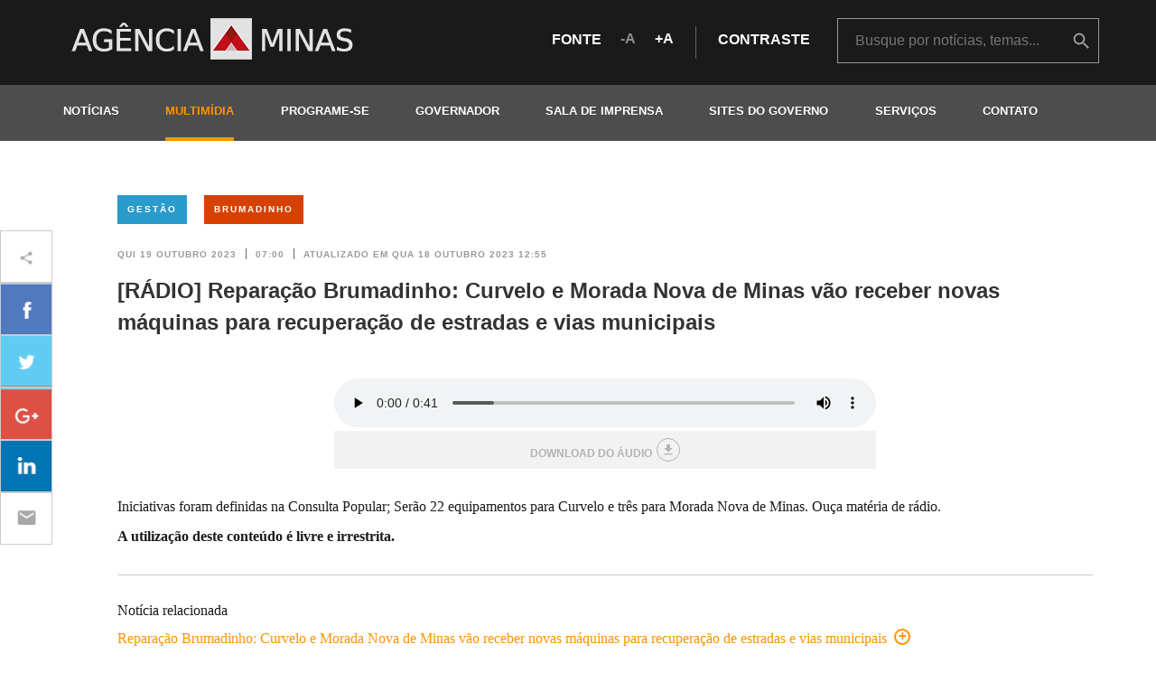

--- FILE ---
content_type: text/html; charset=utf-8
request_url: https://www.agenciaminas.mg.gov.br/multimidia/audio/radio-reparacao-brumadinho-curvelo-e-morada-nova-de-minas-vao-receber-novas-maquinas-para-recuperacao-de-estradas-e-vias-municipais
body_size: 8636
content:
<!DOCTYPE html>
<html dir="ltr" xml:lang="pt-br" lang="pt-br" xmlns="http://www.w3.org/1999/xhtml" xmlns:fb="http://www.facebook.com/2008/fbml" itemscope itemtype="http://schema.org/">
<head>
  <link rel="shortcut icon" type="image/x-icon" href="/assets/favicon-ff67004ef63143778f63114d3e89a222ac5ece29230ef719706855c99f8b02f4.ico" />
  <link rel="stylesheet" media="all" href="/assets/application-cba39f7486a5bedb9e50b106fb2d54e0693a506c6ac4582bde60e61797f5da1b.css" data-turbolinks-track="true" />
  <title>Agência Minas Gerais | [RÁDIO] Reparação Brumadinho: Curvelo e Morada Nova de Minas vão receber novas máquinas para recuperação de estradas e vias municipais</title>
<meta name="description" content="Iniciativas foram definidas na Consulta Popular; Serão 22 equipamentos para Curvelo e três para Morada Nova de Minas. Ouça matéria de rádio. &amp;..." />
<meta name="keywords" content="[rÁdio], reparação, brumadinho:, curvelo, e, morada, nova, de, minas, vão, receber, novas, máquinas, para, recuperação, de, estradas, e, vias, municipais" />
<meta property="og:title" content="[RÁDIO] Reparação Brumadinho: Curvelo e Morada Nova de Minas vão receber novas máquinas para recuperação de estradas e vias municipais" />
<meta property="og:image" content="https://www.agenciaminas.mg.gov.br/assets/og_image_facebook-4a2265528f2938bda72e69b4263ef5d9e26de34206d721023dbf9b3ac87bb4f6.png" />
<meta property="og:url" content="https://www.agenciaminas.mg.gov.br/multimidia/audio/radio-reparacao-brumadinho-curvelo-e-morada-nova-de-minas-vao-receber-novas-maquinas-para-recuperacao-de-estradas-e-vias-municipais" />
<meta property="og:description" content="Iniciativas foram definidas na Consulta Popular; Serão 22 equipamentos para Curvelo e três para Morada Nova de Minas. Ouça matéria de rádio.&amp;#13;
&amp;..." />
  <link href="https://fonts.googleapis.com/icon?family=Material+Icons" rel="stylesheet">
  <link href='http://fonts.googleapis.com/css?family=Lato:300,400,700&subset=latin' rel='stylesheet' type='text/css'>
  <meta name="robots" content="index, noarchive">
  <meta name="viewport" content="width=device-width, initial-scale=1.0">
  <!--[if lt IE 9]>
        <script src="https://cdnjs.cloudflare.com/ajax/libs/html5shiv/3.7.3/html5shiv.min.js"></script>
<script src="https://cdnjs.cloudflare.com/ajax/libs/respond.js/1.4.2/respond.min.js"></script>
        <body class="ltie9">
        <link rel="stylesheet" media="screen" href="/assets/ltie9-e5a68ee0a80f7381ae88b7464be6635cec4ce3c71a84c7a1bcf662f8f50d1848.css" />
    <![endif]-->

  <script src="/assets/application-18b2367a57dd2b94b80a266e7fd534b6d5f6ea599ced82a41519dc4e98176382.js" data-turbolinks-track="true"></script>



<!-- Em atendimento ao chamado https://informaticasegov.freshdesk.com/a/tickets/21316 -->
<!-- Gilberto Moreira <gmsouza@gmail.com> -->
<!-- ==================================================================================== -->
<!-- Google Tag Manager -->
<script>(function(w,d,s,l,i){w[l]=w[l]||[];w[l].push({'gtm.start':
new Date().getTime(),event:'gtm.js'});var f=d.getElementsByTagName(s)[0],
j=d.createElement(s),dl=l!='dataLayer'?'&l='+l:'';j.async=true;j.src=
'https://www.googletagmanager.com/gtm.js?id='+i+dl;f.parentNode.insertBefore(j,f);
})(window,document,'script','dataLayer','GTM-5D8P6T3J');</script>
<!-- End Google Tag Manager -->
 
<!--
Start of global snippet: Please do not remove
Place this snippet between the <head> and </head> tags on every page of your site.
-->
<!-- Google tag (gtag.js) -->
<script async src="https://www.googletagmanager.com/gtag/js?id=DC-13051666"></script>
<script>
window.dataLayer = window.dataLayer || [];
function gtag(){dataLayer.push(arguments);}
gtag('js', new Date());
gtag('config', 'DC-13051666');
</script>
<!-- End of global snippet: Please do not remove -->

<!-- ==================================================================================== -->
<!-- Fim do atendimento ao chamado https://informaticasegov.freshdesk.com/a/tickets/21316 -->


 
  

<!-- Google tag (gtag.js) GA4-->
<script async src="https://www.googletagmanager.com/gtag/js?id=G-1N7SJXPM9Q"></script>
<script>
  window.dataLayer = window.dataLayer || [];
  function gtag(){dataLayer.push(arguments);}
  gtag('js', new Date());

  gtag('config', 'G-1N7SJXPM9Q');

/*  
	Versao anterior
    function(i,s,o,g,r,a,m){i['GoogleAnalyticsObject']=r;i[r]=i[r]||function(){
    (i[r].q=i[r].q||[]).push(arguments)},i[r].l=1*new Date();a=s.createElement(o),
    m=s.getElementsByTagName(o)[0];a.async=1;a.src=g;m.parentNode.insertBefore(a,m)
    })(window,document,'script','//www.google-analytics.com/analytics.js','ga');
    ga('create', 'UA-31022398-1', 'auto');
    ga('send', 'pageview');
*/

  </script>
  <meta name="csrf-param" content="authenticity_token" />
<meta name="csrf-token" content="IPtoRPMbbV2xG9pb8NWSWE/+Cctv8F7Qkh+e98PvK99xZ3MWbWG2bK7+XGd+l78nJ4Ay1uUuCAXu0WQ9oqHN0w==" />
</head>
<body id="audios-show">

<!-- Em atendimento ao chamado https://informaticasegov.freshdesk.com/a/tickets/21316 -->
<!-- Gilberto Moreira <gmsouza@gmail.com>============================================ -->
<!-- Google Tag Manager (noscript) -->
<noscript><iframe src="https://www.googletagmanager.com/ns.html?id=GTM-5D8P6T3J"
height="0" width="0" style="display:none;visibility:hidden"></iframe></noscript>
<!-- End Google Tag Manager (noscript) -->
<!-- Fim do atendimento ao chamado https://informaticasegov.freshdesk.com/a/tickets/21316 -->


  <header id="header" class="">
    <nav class="navbar navbar-default">
      <div class="navbar-header">
        <div class="navbar-header-content / container / padding-xs-y-2">
          <a href="/">
            <h1 class="logo">
              <span class="sr-only">Agência Minas Gerais</span>
            </h1>
          </a>
          <button type="button" class="navbar-toggle" aria-controls="navbar">
            <span class="sr-only">Abrir e fechar menu</span>
            <span class="icon-bar"></span>
            <span class="icon-bar"></span>
            <span class="icon-bar"></span>
          </button>
          <div class="access / row / hidden-xs">
            <div class="margin-bottom-1 margin-top-1">
              <span>fonte</span>
              <a><i class="icon icon-text-less">A</i></a>
              <a><i class="icon icon-text-more">A</i></a>
              <i class="line-vertical line-vertical-5"></i>
              <span><a href="#" class="access-contrast">contraste</a></span>
            </div>
            <div class="search / hidden-xs /  margin-md-left-2">
              <div class="box-search">
                <form action="/busca" method="get">
                  <input type="search" name="term" id="term" placeholder="Busque por notícias, temas..." />
                  <input type="hidden" name="noticia" id="noticia" value="true" />
                  <input type="hidden" name="audio" id="audio" value="true" />
                  <input type="hidden" name="video" id="video" value="true" />
                  <input type="hidden" name="galeria" id="galeria" value="true" />
                  <button class="icon icon-busca text-hide" onclick="ga('send', 'event', 'Busca', 'Ir', 'Header');">buscar</button>
                </form>
              </div>
            </div>
          </div>
        </div>
      </div>
      <div class="navbar-collapse">
        <div class="container">
          <div class="text-right / margin-top-1 margin-bottom-2 / visible-xs"><i class="icon icon-close"></i></div>
          <div class="margin-bottom-2 / center-block / visible-xs" style="width: 270px">
            <span>fonte</span>
            <a><i class="icon icon-text-less">A</i></a>
            <a><i class="icon icon-text-more">A</i></a>
            <span class="margin-left-2"><a class="access-contrast">contraste</a></span>
          </div>
          <a href="https://www.agenciaminas.mg.gov.br/">
            <h1 class="logo">
              <span class="sr-only">Agência Minas Gerais</span>
            </h1>
          </a>
          <ul class="nav navbar-nav">
            <!-- <li><a class="" href="/noticias" title="noticias">notícias</a></li> -->
			<li><a class="" href="javascript:void(0)">notícias</a>			    
                <ul class="submenu">
                  <li><a href="/noticias">Últimas Notícias</a></li>
                  <li><a class="" href='http://www.2005-2015.agenciaminas.mg.gov.br/noticias/arquivo-geral' target='_blank'>Arquivo: notícias de 2005-2015</a></li>
				  <li><a class="" href='http://www.2015-2018.agenciaminas.mg.gov.br/noticias' target='_blank'>Arquivo: notícias de 2015-2018</a></li>
                </ul>
            </li>
            <li><a class="current-page" href="javascript:void(0)">multimídia</a>
                <ul class="submenu">
                  <li><a href="/multimidia/audios">Áudios</a></li>
                  <li><a href="/multimidia/videos">Vídeos</a></li>
                  <li><a href="/multimidia/galerias">Fotos</a></li>
                </ul>
            </li>
            <li><a class="" href="/eventos">programe-se</a></li>
            <li>
              <a class="" href="javascript:void(0)">governador</a>
              <ul class="submenu">
                <li><a href="/governador">Inicial</a></li>
                <li><a href="/governador#agenda">Agenda oficial</a></li>
                <li><a href="/multimidia/audios?governador=true">Áudios</a></li>
                <li><a href="/multimidia/videos?governador=true">Vídeos</a></li>
                <li><a href="/multimidia/galerias?governador=true">Fotos</a></li>
              </ul>
            </li>
            <li><a class="" href="/sala-de-imprensa">Sala de Imprensa</a></li>
            <li><a class="" href="/sites-do-governo">Sites do Governo</a></li>
            <li><a class="" href='https://www.mg.gov.br/' target='_blank'>Serviços</a></li>
			<li><a class="" href="/contato">contato</a></li>
          </ul>
        </div>
      </div>
    </nav>
  </header>
  <main id="content" >
    <div class="container">
      <div class="search / padding-xs-y-3 / row / visible-xs">
        <div class="box-search">
          <form action="/busca" method="get">
            <input type="search" name="term" id="term" placeholder="Busque por notícias, temas..." />
            <input type="hidden" name="noticia" id="noticia" value="true" />
            <input type="hidden" name="audio" id="audio" value="true" />
            <input type="hidden" name="video" id="video" value="true" />
            <input type="hidden" name="galeria" id="galeria" value="true" />
          </form>
          <button class="icon icon-busca text-hide">buscar</button>
        </div>
      </div>
    </div>

    <div class="container margin-xs-top-2 margin-xs-bottom-2 margin-sm-top-4 margin-sm-bottom-4">
	<div class="news ">
		<div class="margin-bottom-1 / hidden-xs">
			<div class="row">
				<div class="col-xs-12">
							<a class="btn-tema bg-gestao / margin-right-1" href="/multimidia/audios?tema=gestao">Gestão</a>
							<a class="btn-tema bg-brumadinho / margin-right-1" href="/multimidia/audios?tema=brumadinho">Brumadinho</a>
				</div>
			</div>
		</div>
		<article class="clear / margin-bottom-2">
			<header  class= "margin-md-bottom-1">
				<time  datetime="2023-10-19 07:00:00 -0300" pubdate class="text-date text-date-1">
					<span>Qui 19 outubro 2023</span>
					<span class="line-vertical line-vertical-2"></span>
					<span>07:00</span>
					<span class="line-vertical line-vertical-2"></span>
					<span>atualizado em Qua 18 outubro 2023 12:55</span>
				</time>
				<h1 class="text-title-4 / clear / margin-top-1">[RÁDIO] Reparação Brumadinho: Curvelo e Morada Nova de Minas vão receber novas máquinas para recuperação de estradas e vias municipais</h1>
			</header>
			<main class="clear / margin-xs-bottom-2">
				<div class="margin-xs-bottom-1 margin-sm-bottom-2 margin-md-bottom-3">
					<div class="news-share margin-md-bottom-5 margin-top-1 / overflow-hidden">
  <ul class="no-bullets">
    <li class="text-hide">ícone de compartilhamento</li>
    <li class="facebook"><a href="https://www.facebook.com/sharer/sharer.php?u=https://www.agenciaminas.mg.gov.br/multimidia/audio/radio-reparacao-brumadinho-curvelo-e-morada-nova-de-minas-vao-receber-novas-maquinas-para-recuperacao-de-estradas-e-vias-municipais" target="_blank" title="Compartilhar no Facebook"></a></li>
    <li class="twitter"><a href="https://twitter.com/home?status=https://www.agenciaminas.mg.gov.br/multimidia/audio/radio-reparacao-brumadinho-curvelo-e-morada-nova-de-minas-vao-receber-novas-maquinas-para-recuperacao-de-estradas-e-vias-municipais" target="_blank" title="Compartilhar no Twitter"></a></li>
    <li class="google"><a href="https://plus.google.com/share?url=https://www.agenciaminas.mg.gov.br/multimidia/audio/radio-reparacao-brumadinho-curvelo-e-morada-nova-de-minas-vao-receber-novas-maquinas-para-recuperacao-de-estradas-e-vias-municipais" target="_blank" title="Compartilhar no Google Plus"></a></li>
    <li class="linkedin">
      <a href="https://www.linkedin.com/shareArticle?mini=true&url=https://www.agenciaminas.mg.gov.br/multimidia/audio/radio-reparacao-brumadinho-curvelo-e-morada-nova-de-minas-vao-receber-novas-maquinas-para-recuperacao-de-estradas-e-vias-municipais&title=[RÁDIO] Reparação Brumadinho: Curvelo e Morada Nova de Minas vão receber novas máquinas para recuperação de estradas e vias municipais" target="blank" title="Compartilhar no LinkedIn"></a>
    </li>
    <li class="wtsp visible-xs"><a href="whatsapp://send?text=[RÁDIO] Reparação Brumadinho: Curvelo e Morada Nova de Minas vão receber novas máquinas para recuperação de estradas e vias municipais | https://www.agenciaminas.mg.gov.br/multimidia/audio/radio-reparacao-brumadinho-curvelo-e-morada-nova-de-minas-vao-receber-novas-maquinas-para-recuperacao-de-estradas-e-vias-municipais"  data-href="https://www.agenciaminas.mg.gov.br/multimidia/audio/radio-reparacao-brumadinho-curvelo-e-morada-nova-de-minas-vao-receber-novas-maquinas-para-recuperacao-de-estradas-e-vias-municipais" data-text="[RÁDIO] Reparação Brumadinho: Curvelo e Morada Nova de Minas vão receber novas máquinas para recuperação de estradas e vias municipais" title="Compartilhar no Whatsapp"></a></li>
    <li class="mail"><a href="mailto:?subject=Agência Minas Gerais - [RÁDIO] Reparação Brumadinho: Curvelo e Morada Nova de Minas vão receber novas máquinas para recuperação de estradas e vias municipais&amp;body=Veja esta notícia em https://www.agenciaminas.mg.gov.br/multimidia/audio/radio-reparacao-brumadinho-curvelo-e-morada-nova-de-minas-vao-receber-novas-maquinas-para-recuperacao-de-estradas-e-vias-municipais" title="Enviar por email"></a></li>
  </ul>
</div>

				</div>
				<div class="news-body clear">
					<div class="news-audio margin-bottom-2">
						<audio controls class="full-width">
						  <source src="/system/audios/files/000/003/750/original/RADIO_ACORDO_BRUMADINHO.mp3?1697644523">
						  <div class="align-center bg-darken-1 padding-1">
						  	<span class="text-warning">Arquivo não suportado pelo navegador</span>
						  </div>
						</audio>
						<span class="file-download">
							<a href="/system/audios/files/000/003/750/original/RADIO_ACORDO_BRUMADINHO.mp3?1697644523" download target="_blank" class="btn btn-block btn-light">download do áudio<i class="material-icons">&#xE2C4;</i></a>
						</span>

					</div>
					<p>Iniciativas foram definidas na Consulta Popular; Ser&atilde;o 22 equipamentos para Curvelo e tr&ecirc;s para Morada Nova de Minas. Ou&ccedil;a mat&eacute;ria de r&aacute;dio.</p>

<p><strong>A utiliza&ccedil;&atilde;o deste conte&uacute;do &eacute; livre e irrestrita.</strong></p>

				</div>
			</main>
		</article>

		<hr class="margin-bottom-2">
		<aside class="margin-bottom-2">
			<p class="text-subtitle">Notícia relacionada</p>
			<p class="text-subtitle"><a href="/noticia/reparacao-brumadinho-curvelo-e-morada-nova-de-minas-vao-receber-novas-maquinas-para-recuperacao-de-estradas-e-vias-municipais">Reparação Brumadinho: Curvelo e Morada Nova de Minas vão receber novas máquinas para recuperação de estradas e vias municipais<i class="icon icon-more"></i></a></p>
		</aside>
		<p><a href="/multimidia/audios" class="uppercase">outros áudios<i class="icon icon-more"></i></a></p>
	</div>
</div>
<!-- Página atualizada em 2026-01-21 21:20:55 -0300 -->


  </main>
  <footer id="footer" class="margin-xs-top-3">
    <div class="footer-1 / padding-sm-y-5 / hidden-xs hidden-sm">
      <div class="container">
        <div class="row">
          <section class="temas / col-md-3">
            <h1>Temas</h1>
            <ul class="no-bullets row">
              <li class="tema  col-md-12 / menu">
                <a class="menu novo-acordo-de-mariana" href="javascript:void(0)">Acordo do Rio Doce</a>
                <ul class=" submenu / no-bullets">
                  <li><a href="/noticias?tema=novo-acordo-de-mariana">Notícias</a></li>
                  <li><a href="/multimidia/galerias?tema=novo-acordo-de-mariana">Fotos</a></li>
                  <li><a href="/multimidia/audios?tema=novo-acordo-de-mariana">Áudios</a></li>
                  <li><a href="/multimidia/videos?tema=novo-acordo-de-mariana">Vídeos</a></li>
                </ul>
              </li>
              <li class="tema  col-md-12 / menu">
                <a class="menu agropecuaria" href="javascript:void(0)">Agropecuária</a>
                <ul class=" submenu / no-bullets">
                  <li><a href="/noticias?tema=agropecuaria">Notícias</a></li>
                  <li><a href="/multimidia/galerias?tema=agropecuaria">Fotos</a></li>
                  <li><a href="/multimidia/audios?tema=agropecuaria">Áudios</a></li>
                  <li><a href="/multimidia/videos?tema=agropecuaria">Vídeos</a></li>
                </ul>
              </li>
              <li class="tema  col-md-12 / menu">
                <a class="menu bate-papo-com-o-governador" href="javascript:void(0)">Bate-Papo com o Governador</a>
                <ul class=" submenu / no-bullets">
                  <li><a href="/noticias?tema=bate-papo-com-o-governador">Notícias</a></li>
                  <li><a href="/multimidia/galerias?tema=bate-papo-com-o-governador">Fotos</a></li>
                  <li><a href="/multimidia/audios?tema=bate-papo-com-o-governador">Áudios</a></li>
                  <li><a href="/multimidia/videos?tema=bate-papo-com-o-governador">Vídeos</a></li>
                </ul>
              </li>
              <li class="tema  col-md-12 / menu">
                <a class="menu brumadinho" href="javascript:void(0)">Brumadinho</a>
                <ul class=" submenu / no-bullets">
                  <li><a href="/noticias?tema=brumadinho">Notícias</a></li>
                  <li><a href="/multimidia/galerias?tema=brumadinho">Fotos</a></li>
                  <li><a href="/multimidia/audios?tema=brumadinho">Áudios</a></li>
                  <li><a href="/multimidia/videos?tema=brumadinho">Vídeos</a></li>
                </ul>
              </li>
              <li class="tema  col-md-12 / menu">
                <a class="menu ciencia-e-tecnologia" href="javascript:void(0)">Ciência e Tecnologia</a>
                <ul class=" submenu / no-bullets">
                  <li><a href="/noticias?tema=ciencia-e-tecnologia">Notícias</a></li>
                  <li><a href="/multimidia/galerias?tema=ciencia-e-tecnologia">Fotos</a></li>
                  <li><a href="/multimidia/audios?tema=ciencia-e-tecnologia">Áudios</a></li>
                  <li><a href="/multimidia/videos?tema=ciencia-e-tecnologia">Vídeos</a></li>
                </ul>
              </li>
              <li class="tema  col-md-12 / menu">
                <a class="menu coronavirus" href="javascript:void(0)">Coronavírus</a>
                <ul class=" submenu / no-bullets">
                  <li><a href="/noticias?tema=coronavirus">Notícias</a></li>
                  <li><a href="/multimidia/galerias?tema=coronavirus">Fotos</a></li>
                  <li><a href="/multimidia/audios?tema=coronavirus">Áudios</a></li>
                  <li><a href="/multimidia/videos?tema=coronavirus">Vídeos</a></li>
                </ul>
              </li>
              <li class="tema  col-md-12 / menu">
                <a class="menu cultura" href="javascript:void(0)">Cultura</a>
                <ul class=" submenu / no-bullets">
                  <li><a href="/noticias?tema=cultura">Notícias</a></li>
                  <li><a href="/multimidia/galerias?tema=cultura">Fotos</a></li>
                  <li><a href="/multimidia/audios?tema=cultura">Áudios</a></li>
                  <li><a href="/multimidia/videos?tema=cultura">Vídeos</a></li>
                </ul>
              </li>
              <li class="tema  col-md-12 / menu">
                <a class="menu defesa-civil" href="javascript:void(0)">Defesa Civil</a>
                <ul class=" submenu / no-bullets">
                  <li><a href="/noticias?tema=defesa-civil">Notícias</a></li>
                  <li><a href="/multimidia/galerias?tema=defesa-civil">Fotos</a></li>
                  <li><a href="/multimidia/audios?tema=defesa-civil">Áudios</a></li>
                  <li><a href="/multimidia/videos?tema=defesa-civil">Vídeos</a></li>
                </ul>
              </li>
              <li class="tema  col-md-12 / menu">
                <a class="menu desenvolvimento-economico" href="javascript:void(0)">Desenvolvimento Econômico</a>
                <ul class=" submenu / no-bullets">
                  <li><a href="/noticias?tema=desenvolvimento-economico">Notícias</a></li>
                  <li><a href="/multimidia/galerias?tema=desenvolvimento-economico">Fotos</a></li>
                  <li><a href="/multimidia/audios?tema=desenvolvimento-economico">Áudios</a></li>
                  <li><a href="/multimidia/videos?tema=desenvolvimento-economico">Vídeos</a></li>
                </ul>
              </li>
              <li class="tema  col-md-12 / menu">
                <a class="menu dia-da-mulher" href="javascript:void(0)">Dia da Mulher </a>
                <ul class=" submenu / no-bullets">
                  <li><a href="/noticias?tema=dia-da-mulher">Notícias</a></li>
                  <li><a href="/multimidia/galerias?tema=dia-da-mulher">Fotos</a></li>
                  <li><a href="/multimidia/audios?tema=dia-da-mulher">Áudios</a></li>
                  <li><a href="/multimidia/videos?tema=dia-da-mulher">Vídeos</a></li>
                </ul>
              </li>
              <li class="tema  col-md-12 / menu">
                <a class="menu direitos-humanos" href="javascript:void(0)">Direitos Humanos</a>
                <ul class=" submenu / no-bullets">
                  <li><a href="/noticias?tema=direitos-humanos">Notícias</a></li>
                  <li><a href="/multimidia/galerias?tema=direitos-humanos">Fotos</a></li>
                  <li><a href="/multimidia/audios?tema=direitos-humanos">Áudios</a></li>
                  <li><a href="/multimidia/videos?tema=direitos-humanos">Vídeos</a></li>
                </ul>
              </li>
              <li class="tema  col-md-12 / menu">
                <a class="menu educacao" href="javascript:void(0)">Educação</a>
                <ul class=" submenu / no-bullets">
                  <li><a href="/noticias?tema=educacao">Notícias</a></li>
                  <li><a href="/multimidia/galerias?tema=educacao">Fotos</a></li>
                  <li><a href="/multimidia/audios?tema=educacao">Áudios</a></li>
                  <li><a href="/multimidia/videos?tema=educacao">Vídeos</a></li>
                </ul>
              </li>
              <li class="tema  col-md-12 / menu">
                <a class="menu ensino-superior" href="javascript:void(0)">Ensino Superior</a>
                <ul class=" submenu / no-bullets">
                  <li><a href="/noticias?tema=ensino-superior">Notícias</a></li>
                  <li><a href="/multimidia/galerias?tema=ensino-superior">Fotos</a></li>
                  <li><a href="/multimidia/audios?tema=ensino-superior">Áudios</a></li>
                  <li><a href="/multimidia/videos?tema=ensino-superior">Vídeos</a></li>
                </ul>
              </li>
              <li class="tema  col-md-12 / menu">
                <a class="menu esportes" href="javascript:void(0)">Esportes</a>
                <ul class=" submenu / no-bullets">
                  <li><a href="/noticias?tema=esportes">Notícias</a></li>
                  <li><a href="/multimidia/galerias?tema=esportes">Fotos</a></li>
                  <li><a href="/multimidia/audios?tema=esportes">Áudios</a></li>
                  <li><a href="/multimidia/videos?tema=esportes">Vídeos</a></li>
                </ul>
              </li>
              <li class="tema  col-md-12 / menu">
                <a class="menu fazenda" href="javascript:void(0)">Fazenda</a>
                <ul class=" submenu / no-bullets">
                  <li><a href="/noticias?tema=fazenda">Notícias</a></li>
                  <li><a href="/multimidia/galerias?tema=fazenda">Fotos</a></li>
                  <li><a href="/multimidia/audios?tema=fazenda">Áudios</a></li>
                  <li><a href="/multimidia/videos?tema=fazenda">Vídeos</a></li>
                </ul>
              </li>
              <li class="tema  col-md-12 / menu">
                <a class="menu gestao" href="javascript:void(0)">Gestão</a>
                <ul class=" submenu / no-bullets">
                  <li><a href="/noticias?tema=gestao">Notícias</a></li>
                  <li><a href="/multimidia/galerias?tema=gestao">Fotos</a></li>
                  <li><a href="/multimidia/audios?tema=gestao">Áudios</a></li>
                  <li><a href="/multimidia/videos?tema=gestao">Vídeos</a></li>
                </ul>
              </li>
              <li class="tema  col-md-12 / menu">
                <a class="menu governador" href="javascript:void(0)">Governador</a>
                <ul class=" submenu / no-bullets">
                  <li><a href="/noticias?tema=governador">Notícias</a></li>
                  <li><a href="/multimidia/galerias?tema=governador">Fotos</a></li>
                  <li><a href="/multimidia/audios?tema=governador">Áudios</a></li>
                  <li><a href="/multimidia/videos?tema=governador">Vídeos</a></li>
                </ul>
              </li>
              <li class="tema  col-md-12 / menu">
                <a class="menu governo" href="javascript:void(0)">Governo</a>
                <ul class=" submenu / no-bullets">
                  <li><a href="/noticias?tema=governo">Notícias</a></li>
                  <li><a href="/multimidia/galerias?tema=governo">Fotos</a></li>
                  <li><a href="/multimidia/audios?tema=governo">Áudios</a></li>
                  <li><a href="/multimidia/videos?tema=governo">Vídeos</a></li>
                </ul>
              </li>
              <li class="tema  col-md-12 / menu">
                <a class="menu infraestrutura" href="javascript:void(0)">Infraestrutura</a>
                <ul class=" submenu / no-bullets">
                  <li><a href="/noticias?tema=infraestrutura">Notícias</a></li>
                  <li><a href="/multimidia/galerias?tema=infraestrutura">Fotos</a></li>
                  <li><a href="/multimidia/audios?tema=infraestrutura">Áudios</a></li>
                  <li><a href="/multimidia/videos?tema=infraestrutura">Vídeos</a></li>
                </ul>
              </li>
              <li class="tema  col-md-12 / menu">
                <a class="menu meio-ambiente" href="javascript:void(0)">Meio Ambiente</a>
                <ul class=" submenu / no-bullets">
                  <li><a href="/noticias?tema=meio-ambiente">Notícias</a></li>
                  <li><a href="/multimidia/galerias?tema=meio-ambiente">Fotos</a></li>
                  <li><a href="/multimidia/audios?tema=meio-ambiente">Áudios</a></li>
                  <li><a href="/multimidia/videos?tema=meio-ambiente">Vídeos</a></li>
                </ul>
              </li>
              <li class="tema  col-md-12 / menu">
                <a class="menu minas-consciente" href="javascript:void(0)">Minas Consciente</a>
                <ul class=" submenu / no-bullets">
                  <li><a href="/noticias?tema=minas-consciente">Notícias</a></li>
                  <li><a href="/multimidia/galerias?tema=minas-consciente">Fotos</a></li>
                  <li><a href="/multimidia/audios?tema=minas-consciente">Áudios</a></li>
                  <li><a href="/multimidia/videos?tema=minas-consciente">Vídeos</a></li>
                </ul>
              </li>
              <li class="tema  col-md-12 / menu">
                <a class="menu pesquisa" href="javascript:void(0)">Pesquisa</a>
                <ul class=" submenu / no-bullets">
                  <li><a href="/noticias?tema=pesquisa">Notícias</a></li>
                  <li><a href="/multimidia/galerias?tema=pesquisa">Fotos</a></li>
                  <li><a href="/multimidia/audios?tema=pesquisa">Áudios</a></li>
                  <li><a href="/multimidia/videos?tema=pesquisa">Vídeos</a></li>
                </ul>
              </li>
              <li class="tema  col-md-12 / menu">
                <a class="menu previdencia" href="javascript:void(0)">Previdência</a>
                <ul class=" submenu / no-bullets">
                  <li><a href="/noticias?tema=previdencia">Notícias</a></li>
                  <li><a href="/multimidia/galerias?tema=previdencia">Fotos</a></li>
                  <li><a href="/multimidia/audios?tema=previdencia">Áudios</a></li>
                  <li><a href="/multimidia/videos?tema=previdencia">Vídeos</a></li>
                </ul>
              </li>
              <li class="tema  col-md-12 / menu">
                <a class="menu publicidade" href="javascript:void(0)">Publicidade</a>
                <ul class=" submenu / no-bullets">
                  <li><a href="/noticias?tema=publicidade">Notícias</a></li>
                  <li><a href="/multimidia/galerias?tema=publicidade">Fotos</a></li>
                  <li><a href="/multimidia/audios?tema=publicidade">Áudios</a></li>
                  <li><a href="/multimidia/videos?tema=publicidade">Vídeos</a></li>
                </ul>
              </li>
              <li class="tema  col-md-12 / menu">
                <a class="menu recupera-minas" href="javascript:void(0)">Recupera Minas</a>
                <ul class=" submenu / no-bullets">
                  <li><a href="/noticias?tema=recupera-minas">Notícias</a></li>
                  <li><a href="/multimidia/galerias?tema=recupera-minas">Fotos</a></li>
                  <li><a href="/multimidia/audios?tema=recupera-minas">Áudios</a></li>
                  <li><a href="/multimidia/videos?tema=recupera-minas">Vídeos</a></li>
                </ul>
              </li>
              <li class="tema  col-md-12 / menu">
                <a class="menu reforma-da-previdencia" href="javascript:void(0)">Reforma da Previdência</a>
                <ul class=" submenu / no-bullets">
                  <li><a href="/noticias?tema=reforma-da-previdencia">Notícias</a></li>
                  <li><a href="/multimidia/galerias?tema=reforma-da-previdencia">Fotos</a></li>
                  <li><a href="/multimidia/audios?tema=reforma-da-previdencia">Áudios</a></li>
                  <li><a href="/multimidia/videos?tema=reforma-da-previdencia">Vídeos</a></li>
                </ul>
              </li>
              <li class="tema  col-md-12 / menu">
                <a class="menu saude" href="javascript:void(0)">Saúde</a>
                <ul class=" submenu / no-bullets">
                  <li><a href="/noticias?tema=saude">Notícias</a></li>
                  <li><a href="/multimidia/galerias?tema=saude">Fotos</a></li>
                  <li><a href="/multimidia/audios?tema=saude">Áudios</a></li>
                  <li><a href="/multimidia/videos?tema=saude">Vídeos</a></li>
                </ul>
              </li>
              <li class="tema  col-md-12 / menu">
                <a class="menu defesa-social" href="javascript:void(0)">Segurança</a>
                <ul class=" submenu / no-bullets">
                  <li><a href="/noticias?tema=defesa-social">Notícias</a></li>
                  <li><a href="/multimidia/galerias?tema=defesa-social">Fotos</a></li>
                  <li><a href="/multimidia/audios?tema=defesa-social">Áudios</a></li>
                  <li><a href="/multimidia/videos?tema=defesa-social">Vídeos</a></li>
                </ul>
              </li>
              <li class="tema  col-md-12 / menu">
                <a class="menu servicos" href="javascript:void(0)">Serviços</a>
                <ul class=" submenu / no-bullets">
                  <li><a href="/noticias?tema=servicos">Notícias</a></li>
                  <li><a href="/multimidia/galerias?tema=servicos">Fotos</a></li>
                  <li><a href="/multimidia/audios?tema=servicos">Áudios</a></li>
                  <li><a href="/multimidia/videos?tema=servicos">Vídeos</a></li>
                </ul>
              </li>
              <li class="tema  col-md-12 / menu">
                <a class="menu social" href="javascript:void(0)">Social</a>
                <ul class=" submenu / no-bullets">
                  <li><a href="/noticias?tema=social">Notícias</a></li>
                  <li><a href="/multimidia/galerias?tema=social">Fotos</a></li>
                  <li><a href="/multimidia/audios?tema=social">Áudios</a></li>
                  <li><a href="/multimidia/videos?tema=social">Vídeos</a></li>
                </ul>
              </li>
              <li class="tema  col-md-12 / menu">
                <a class="menu trabalho" href="javascript:void(0)">Trabalho</a>
                <ul class=" submenu / no-bullets">
                  <li><a href="/noticias?tema=trabalho">Notícias</a></li>
                  <li><a href="/multimidia/galerias?tema=trabalho">Fotos</a></li>
                  <li><a href="/multimidia/audios?tema=trabalho">Áudios</a></li>
                  <li><a href="/multimidia/videos?tema=trabalho">Vídeos</a></li>
                </ul>
              </li>
              <li class="tema  col-md-12 / menu">
                <a class="menu turismo" href="javascript:void(0)">Turismo</a>
                <ul class=" submenu / no-bullets">
                  <li><a href="/noticias?tema=turismo">Notícias</a></li>
                  <li><a href="/multimidia/galerias?tema=turismo">Fotos</a></li>
                  <li><a href="/multimidia/audios?tema=turismo">Áudios</a></li>
                  <li><a href="/multimidia/videos?tema=turismo">Vídeos</a></li>
                </ul>
              </li>
            </ul>
          </section>
          <section class="col-md-3">
            <h1>Governador</h1>
            <ul class="no-bullets">
              <li><a href="/governador">Inicial</a></li>
              <li><a href="/governador#agenda">Agenda oficial</a></li>
              <!--<li><a href="/governador/pronunciamentos">Pronunciamentos</a></li>-->
              <!--<li><a href="/governador/biografia">Biografia</a></li>-->
              <li><a href="/multimidia/audios?governador=true">Áudio</a></li>
              <li><a href="/multimidia/videos?governador=true">Vídeo</a></li>
              <li><a href="/multimidia/galerias?governador=true">Fotos</a></li>
            </ul>
          </section>
          <section class="col-md-3">
            <h1>Regiões</h1>
            <ul class="no-bullets row">
              <li class="col-md-12"><a href="/noticias?territorio=campo-das-vertentes">Campo das Vertentes</a></li>
              <li class="col-md-12"><a href="/noticias?territorio=central">Central</a></li>
              <li class="col-md-12"><a href="/noticias?territorio=oeste">Centro-Oeste</a></li>
              <li class="col-md-12"><a href="/noticias?territorio=alto-jequitinhonha">Jequitinhonha</a></li>
              <li class="col-md-12"><a href="/noticias?territorio=metropolitano">Metropolitana de Belo Horizonte</a></li>
              <li class="col-md-12"><a href="/noticias?territorio=noroeste">Noroeste de Minas</a></li>
              <li class="col-md-12"><a href="/noticias?territorio=norte">Norte de Minas</a></li>
              <li class="col-md-12"><a href="/noticias?territorio=vale-do-rio-doce">Rio Doce</a></li>
              <li class="col-md-12"><a href="/noticias?territorio=sul">Sul e Sudoeste</a></li>
              <li class="col-md-12"><a href="/noticias?territorio=triangulo-norte">Triângulo Mineiro e Alto Paranaíba</a></li>
              <li class="col-md-12"><a href="/noticias?territorio=vale-do-aco">Vale do Aço</a></li>
              <li class="col-md-12"><a href="/noticias?territorio=mucuri">Vale do Mucuri</a></li>
              <li class="col-md-12"><a href="/noticias?territorio=mata">Zona da Mata</a></li>
            </ul>
          </section>
          <section class="col-md-3">
            <ul class="no-bullets uppercase">
              <li><a class="text-title block margin-bottom-1" href="https://www.agenciaminas.mg.gov.br/multimidia/galerias">Multimídia</a></li>
              </li>
                <a class="text-title block margin-bottom-1" href="https://www.agenciaminas.mg.gov.br/eventos">Programe-se</a>
              </li>
                <a class="text-title block margin-bottom-1" href="/sala-de-imprensa">Sala de Imprensa</a>
              </li>
                <a class="text-title block margin-bottom-1" href="/sites-do-governo">Sites do Governo</a>
              </li>
                <a class="text-title block margin-bottom-1" href='https://www.mg.gov.br/' target='_blank'>Serviços</a>				
              </li>
                <a class="text-title block margin-bottom-1" href="/contato">contato</a>
              </li>
            </ul>
          </section>
        </div>
      </div>
    </div>
    <div class="footer-2 / padding-xs-y-2 padding-sm-y-5">
      <div class="container">
        <div class="row">
          <section class="social-network / margin-xs-bottom-2  margin-sm-bottom-4 / overflow-hidden">
            <div class="icon-networks">
              <div class="col-xs-12 col-sm-6">
               <!-- <i class="icon-governo text-hide">Governo de Minas Gerais</i> -->
              </div>

              <div class="social-icons / col-xs-12 col-sm-6">
                <a onclick="ga('send', 'event','Social','Facebook');" href="https://www.facebook.com/governomg" target="_blank" title="Facebook"><span class="text-hide">Facebook</span><i class="icon-facebook">&nbsp;</i></a>
                <a onclick="ga('send', 'event','Social','Twitter');" href="https://twitter.com/governomg" target="_blank" title="Twitter"><span class="text-hide">Twitter</span><i class="icon-twitter">&nbsp;</i></a>
                <a onclick="ga('send', 'event','Social','Youtube');" href="https://www.youtube.com/user/governodeminasgerais" target="_blank" title="Youtube"><span class="text-hide">Youtube</span><i class="icon-youtube">&nbsp;</i></a>
                <a onclick="ga('send', 'event','Social','Instagram');" href="https://instagram.com/governomg/" target="_blank" title="Instagram"><span class="text-hide">Instagram</span><i class="icon-instagram">&nbsp;</i></a>
                <a onclick="ga('send', 'event','Social','RSS');" href="/feed" target="_blank" title="Feed RSS"><span class="text-hide">Feed de notícias</span><i class="icon-feed2">&nbsp;</i></a>
              </div>
            </div>
          </section>
          <hr class="margin-xs-bottom-3 margin-xs-top-3 / visible-xs">
          <section class="newsletter / col-sm-5 col-md-4 / margin-xs-bottom-2">
            <div id="form-newsletter-container">
              <p class="margin-bottom-2 text-title"><strong>Receba notícias por e-mail</strong></p>
              <!--<form id="form-newsletter" class="new_newsletter" action="/newsletter" accept-charset="UTF-8" data-remote="true" method="post"><input name="utf8" type="hidden" value="&#x2713;" /> -->
              <!--<input placeholder="Nome" required="required" type="text" name="newsletter[name]" id="newsletter_name" /> -->
              <!--<input placeholder="E-mail" required="required" type="email" name="newsletter[email]" id="newsletter_email" /> -->
              <!--<input type="submit" name="commit" value="Enviar" onclick="ga(&#39;send&#39;, &#39;event&#39;, &#39;Newsletter&#39;, &#39;Rodape&#39;);" class="margin-top-1 btn btn-secondary" id="btn-submit-newsletter" data-loading-text="Aguarde..." /> -->
			  <a onclick="ga('send', 'event','Social','Cadastre-se');" href="https://forms.gle/3pPi8oZuQvi4DrZS7" target="_blank" title="CADASTRE-SE"><i class="btn btn-secondary">&nbsp;CADASTRE-SE</i></a>
</form>            </div>
            <div class="success" style="display:none;" id="success-message-newsletter">
              <div class="success-msg">
                <i class="material-icons color-1 check">&#xE5CA;</i>
                <p>Aguarde. Em breve, retornaremos seu contato.</p>
                <br>
                <br>
                <p>Obrigado.</p>
              </div>
            </div>
          </section>
          <div class="col-sm-6 col-md-5 / col-sm-offset-1 col-md-offset-2" >
            <hr class="margin-xs-bottom-3 margin-xs-top-3 / visible-xs / row">
            <section class="general-info / clear">
              <p><strong>SECOM – Secretaria de Estado de Comunicação Social</strong></p>
              <p><strong>Cidade Administrativa Presidente Tancredo Neves</strong></p>
              <p class="margin-top-2  margin-bottom-2">
                <small>
        SECOM – Secretaria de Estado de Comunicação Social <br />
				Cidade Administrativa Presidente Tancredo Neves<br />
				Rodovia Papa João Paulo II, 3777<br />
				Prédio Tiradentes, 3º andar<br />
				Bairro Serra Verde - Belo Horizonte (MG)<br />
				CEP: 31630-903<br />
				<a href="http://www.agenciaminas.mg.gov.br/contato"><small>Fale conosco</small></a>
				
			<!-- Contato: Fale conosco (http://www.agenciaminas.mg.gov.br/contato)<br /> -->
                </small>
              </p>
              <p><a href="/aspectos-legais"><small>Aspectos Legais e Responsabilidades</small></a></p>
              <p><a href="/politicas-de-privacidade"><small>Política de Privacidade</small></a></p>
            </section>
          </div>
        </div>
      </div>
    </div>
  </footer>
</body>
</html>
